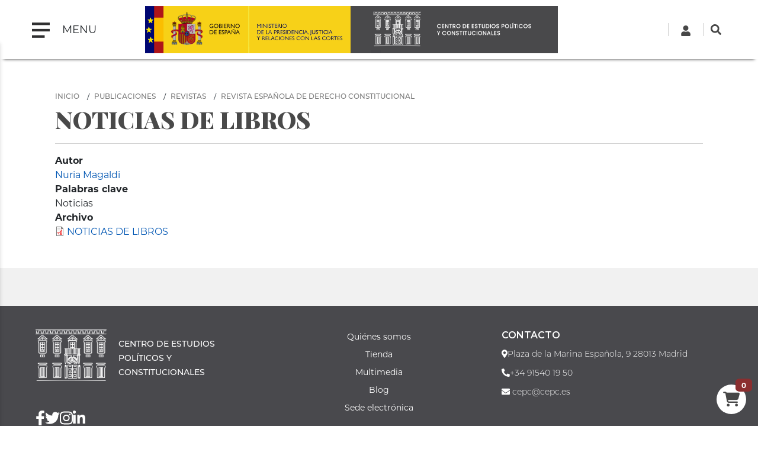

--- FILE ---
content_type: text/css; charset=utf-8
request_url: https://fonts.googleapis.com/css2?family=Playfair+Display:ital,wght@0,400..900;1,400..900&display=swap
body_size: 304
content:
/* cyrillic */
@font-face {
  font-family: 'Playfair Display';
  font-style: italic;
  font-weight: 400 900;
  font-display: swap;
  src: url(https://fonts.gstatic.com/s/playfairdisplay/v40/nuFkD-vYSZviVYUb_rj3ij__anPXDTnohkk7yRZrPJ-M.woff2) format('woff2');
  unicode-range: U+0301, U+0400-045F, U+0490-0491, U+04B0-04B1, U+2116;
}
/* vietnamese */
@font-face {
  font-family: 'Playfair Display';
  font-style: italic;
  font-weight: 400 900;
  font-display: swap;
  src: url(https://fonts.gstatic.com/s/playfairdisplay/v40/nuFkD-vYSZviVYUb_rj3ij__anPXDTnojUk7yRZrPJ-M.woff2) format('woff2');
  unicode-range: U+0102-0103, U+0110-0111, U+0128-0129, U+0168-0169, U+01A0-01A1, U+01AF-01B0, U+0300-0301, U+0303-0304, U+0308-0309, U+0323, U+0329, U+1EA0-1EF9, U+20AB;
}
/* latin-ext */
@font-face {
  font-family: 'Playfair Display';
  font-style: italic;
  font-weight: 400 900;
  font-display: swap;
  src: url(https://fonts.gstatic.com/s/playfairdisplay/v40/nuFkD-vYSZviVYUb_rj3ij__anPXDTnojEk7yRZrPJ-M.woff2) format('woff2');
  unicode-range: U+0100-02BA, U+02BD-02C5, U+02C7-02CC, U+02CE-02D7, U+02DD-02FF, U+0304, U+0308, U+0329, U+1D00-1DBF, U+1E00-1E9F, U+1EF2-1EFF, U+2020, U+20A0-20AB, U+20AD-20C0, U+2113, U+2C60-2C7F, U+A720-A7FF;
}
/* latin */
@font-face {
  font-family: 'Playfair Display';
  font-style: italic;
  font-weight: 400 900;
  font-display: swap;
  src: url(https://fonts.gstatic.com/s/playfairdisplay/v40/nuFkD-vYSZviVYUb_rj3ij__anPXDTnogkk7yRZrPA.woff2) format('woff2');
  unicode-range: U+0000-00FF, U+0131, U+0152-0153, U+02BB-02BC, U+02C6, U+02DA, U+02DC, U+0304, U+0308, U+0329, U+2000-206F, U+20AC, U+2122, U+2191, U+2193, U+2212, U+2215, U+FEFF, U+FFFD;
}
/* cyrillic */
@font-face {
  font-family: 'Playfair Display';
  font-style: normal;
  font-weight: 400 900;
  font-display: swap;
  src: url(https://fonts.gstatic.com/s/playfairdisplay/v40/nuFiD-vYSZviVYUb_rj3ij__anPXDTjYgEM86xRbPQ.woff2) format('woff2');
  unicode-range: U+0301, U+0400-045F, U+0490-0491, U+04B0-04B1, U+2116;
}
/* vietnamese */
@font-face {
  font-family: 'Playfair Display';
  font-style: normal;
  font-weight: 400 900;
  font-display: swap;
  src: url(https://fonts.gstatic.com/s/playfairdisplay/v40/nuFiD-vYSZviVYUb_rj3ij__anPXDTPYgEM86xRbPQ.woff2) format('woff2');
  unicode-range: U+0102-0103, U+0110-0111, U+0128-0129, U+0168-0169, U+01A0-01A1, U+01AF-01B0, U+0300-0301, U+0303-0304, U+0308-0309, U+0323, U+0329, U+1EA0-1EF9, U+20AB;
}
/* latin-ext */
@font-face {
  font-family: 'Playfair Display';
  font-style: normal;
  font-weight: 400 900;
  font-display: swap;
  src: url(https://fonts.gstatic.com/s/playfairdisplay/v40/nuFiD-vYSZviVYUb_rj3ij__anPXDTLYgEM86xRbPQ.woff2) format('woff2');
  unicode-range: U+0100-02BA, U+02BD-02C5, U+02C7-02CC, U+02CE-02D7, U+02DD-02FF, U+0304, U+0308, U+0329, U+1D00-1DBF, U+1E00-1E9F, U+1EF2-1EFF, U+2020, U+20A0-20AB, U+20AD-20C0, U+2113, U+2C60-2C7F, U+A720-A7FF;
}
/* latin */
@font-face {
  font-family: 'Playfair Display';
  font-style: normal;
  font-weight: 400 900;
  font-display: swap;
  src: url(https://fonts.gstatic.com/s/playfairdisplay/v40/nuFiD-vYSZviVYUb_rj3ij__anPXDTzYgEM86xQ.woff2) format('woff2');
  unicode-range: U+0000-00FF, U+0131, U+0152-0153, U+02BB-02BC, U+02C6, U+02DA, U+02DC, U+0304, U+0308, U+0329, U+2000-206F, U+20AC, U+2122, U+2191, U+2193, U+2212, U+2215, U+FEFF, U+FFFD;
}
